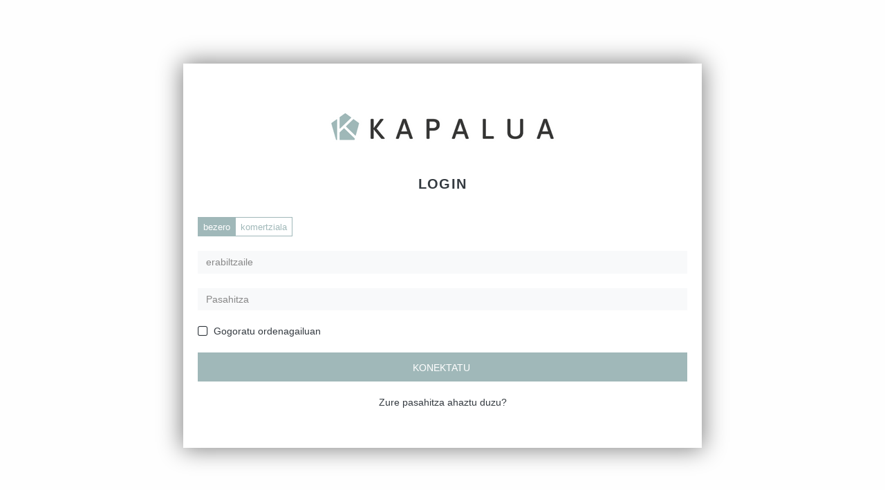

--- FILE ---
content_type: text/css
request_url: https://clientes.kapalua.es/Content/ng-zoompan.css
body_size: 363
content:
/*IMAGE-ZOOM*/

.zoomPanFrame {
    display: inline-block;
    margin-left: auto;
    margin-right: auto;
    overflow: hidden;
    /*border-style: solid;
    border-width: 9px;
    border-color:#ECF0F1;
    border-radius: 0.5em;*/
}

.zoomPanImage {
    /*width: 25em;*/
    width: 100%;
    display: block;
    transition: transform .5s ease-out;
    transform: scale(1);
    transform-origin: 0 0 0px;
}
